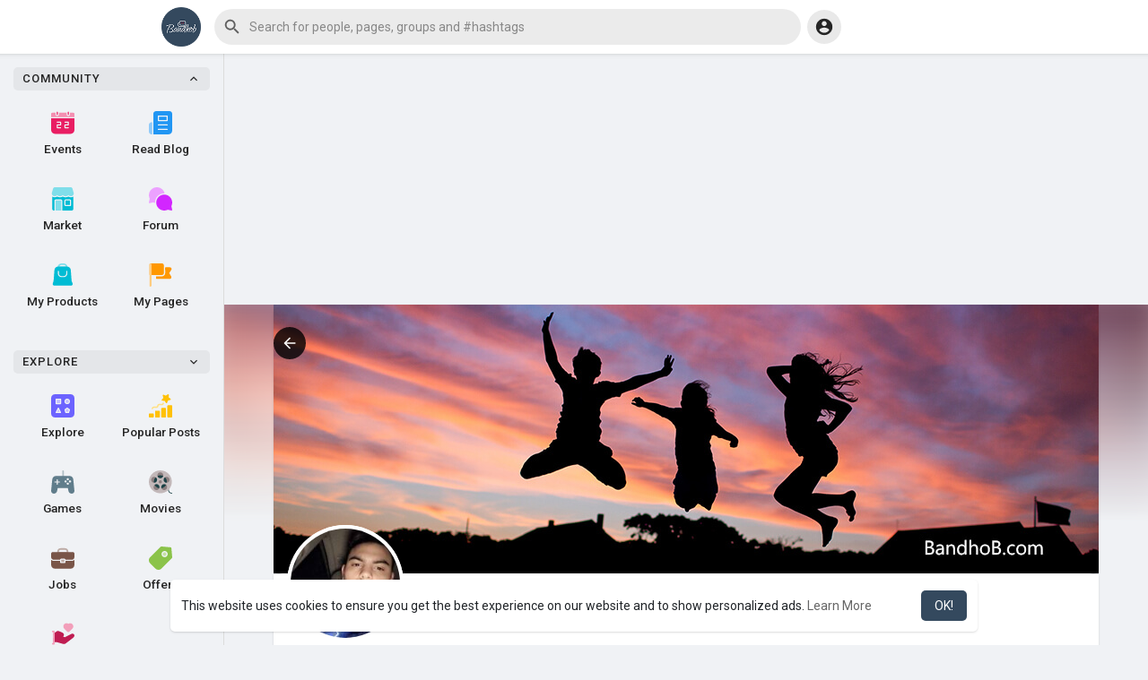

--- FILE ---
content_type: text/html; charset=utf-8
request_url: https://www.google.com/recaptcha/api2/aframe
body_size: -86
content:
<!DOCTYPE HTML><html><head><meta http-equiv="content-type" content="text/html; charset=UTF-8"></head><body><script nonce="jm5pQeZ0J7fnLMs6sORQgA">/** Anti-fraud and anti-abuse applications only. See google.com/recaptcha */ try{var clients={'sodar':'https://pagead2.googlesyndication.com/pagead/sodar?'};window.addEventListener("message",function(a){try{if(a.source===window.parent){var b=JSON.parse(a.data);var c=clients[b['id']];if(c){var d=document.createElement('img');d.src=c+b['params']+'&rc='+(localStorage.getItem("rc::a")?sessionStorage.getItem("rc::b"):"");window.document.body.appendChild(d);sessionStorage.setItem("rc::e",parseInt(sessionStorage.getItem("rc::e")||0)+1);localStorage.setItem("rc::h",'1769499070361');}}}catch(b){}});window.parent.postMessage("_grecaptcha_ready", "*");}catch(b){}</script></body></html>